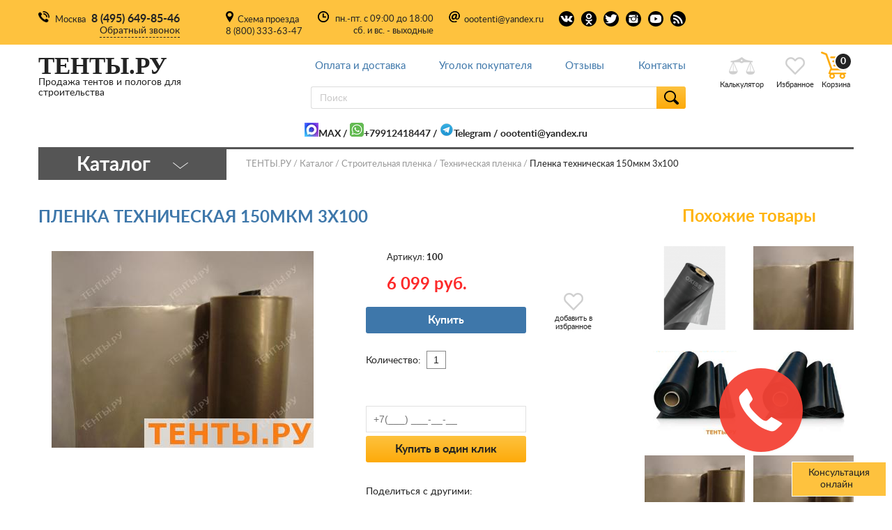

--- FILE ---
content_type: text/html
request_url: https://www.tenti.ru/cat/plenka/tech_pl/100/
body_size: 12940
content:
<!DOCTYPE html><html lang="ru"><head><meta http-equiv="Content-Type" content="text/html; charset=windows-1251" /><meta name="yandex-verification" content="6296b96759d068ef" /><meta name="viewport" content="width=device-width, initial-scale=1.0" /><title>Купить Пленку техническую 150мкм в Москве по доступной цене от производителя</title><meta name="keywords" content="техническая пленка, техническую" /><meta name="description" content="Одной из самых толстых, а соответственно и самой плотной и крепкой по отношению к механическим повреждениям относится пленка в 150мкм. Соответственно, коль плотность пленки больше всех предыдущих подвидов, то и стоимость на нее несколько выше." /><link rel="alternate" type="application/rss+xml" title="RSS" href="/rss/" /><link rel="canonical" href="https://www.tenti.ru/cat/plenka/tech_pl/100/" /><meta property="og:site_name" content="Интернет магазин tenti.ru" /><meta property="og:url" content="https://www.tenti.ru/cat/plenka/tech_pl/100/" /><meta property="og:type" content="product.item" /><meta property="og:title" content="Пленка техническая 150мкм 3х100" /><meta property="og:description" content="Одной из самых толстых, а соответственно и самой плотной и крепкой по отношению к механическим повреждениям относится пленка в 150мкм. Соответственно, коль плотность пленки больше всех предыдущих подвидов, то и стоимость на нее несколько выше." /><meta property="og:image" content="https://www.tenti.ru/i/big/100/plenka_tehnicheskaya_150mkm_3h100.jpg" /><meta property="product:price:amount" content="6099" /><meta property="product:price:currency" content="RUB" /><meta name="geo.region" content="RU-Москва" /><meta name="geo.placename" content="Островная 2, Москва, Россия" /><meta name="geo.position" content="55.719966;37.434130" /><meta name="ICBM" content="55.719966, 37.434130" /><script type="text/javascript">window._ab_id_=158229</script><script src="https://cdn.botfaqtor.ru/one.js"></script><meta name="msvalidate.01" content="25F1EB15F7D8D3A6022AC0135281027E" /><meta name="webmoney.attestation.label" content="webmoney attestation label#C9AF9E1E-B3C1-41D4-AB2D-614596C2FF85"><link rel="icon" href="/favicon.ico" type="image/x-icon"><link rel="shortcut icon" href="/favicon.ico" type="image/x-icon"><link rel="stylesheet" href="/css/styles.min.css?1616533652"></head><body class="page-wrapper"><header><div class="header-top"><div class="wrapper"><div class="header-top-inner"><div class="head-cont-callback head-left"><p><span class="city">Москва</span></p><p><a href="tel:84956498546" class="tel-num">8 (495) 649-85-46</a><span class="btn-callback">Обратный звонок</span></p></div><div class="head-center"><div class="head-dest"><span><a rel="nofollow" href="#" onclick="openWin2(); return false;">Схема проезда</a></span><div class="no-mobile"><a href="tel:88003336347">8 (800) 333-63-47</a></div></div><div class="head-timetable"><p><span>пн.-пт. с 09:00 до 18:00</span><span>сб. и вс. - выходные</span></p></div><div class="head-email"><span><a href="mailto:oootenti@yandex.ru">oootenti@yandex.ru</a></span></div><div class="head-socials"><a target="_blank" rel="nofollow noopener"  href="https://vk.com/tentiru" class="vk"></a><a target="_blank" rel="nofollow noopener" href="https://odnoklassniki.ru/tenti" class="ok"></a><a target="_blank" rel="nofollow noopener" href="https://twitter.com/tenti_ru" class="twit"></a><a target="_blank" rel="nofollow noopener" href="https://instagram.com/tentiru" class="inst"></a><a target="_blank" rel="nofollow noopener" href="https://www.youtube.com/channel/UCEkZJqjhJFQmd0KuHjqqWbQ/featured" class="yt"></a><a target="_blank" href="/rss/" class="rss"></a></div></div><div class="head-login"></div></div></div></div><div class="header-bottom"><div class="wrapper wrapper-header-bottom"><div class="head-left"><a href="/" class="main-logo" alt="ТЕНТЫ.РУ" title="ТЕНТЫ.РУ"><span class="title">ТЕНТЫ.РУ</span><span class="subtitle">Продажа тентов и пологов для строительства</span></a><div class="head-cont-callback callback-fixed head-left"><p><span class="city">Москва</span></p><p><a href="tel:84956498546" class="tel-num">8 (495) 649-85-46</a><span class="btn-callback">Обратный звонок</span></p></div></div><div class="head-center"><div class="cont-main-menu"><ul class="main-menu"><li class="close-mob-menu tablet">x</li><li><a href="/pay/">Оплата и доставка</a></li><li><a href="/ugolok/">Уголок покупателя</a></li><li><a href="/reviews/">Отзывы</a></li><li><a href="/component/option,com_contact/Itemid,3/">Контакты</a></li></ul><div class="cont-form-search"><form action="/search/" method="GET" onsubmit="yaCounter14203570.reachGoal('goaltest');"><input class="search-field search-ac" name="q" placeholder="Поиск" /><button class="btn-search"></button></form></div></div><div class="head-cont-callback tablet"><p><span class="city">Москва</span></p><p><a href="tel:84956498546" class="tel-num">8 (495) 649-85-46</a><span class="btn-callback">Обратный звонок</span></p></div></div><div class="cont-head-bot-r"><div class="head-login tablet"></div><div class="cont-goods-actions"><a href="tel:84956498546" class="toggle-mob-phone smartphone"></a><button class="btn-search mob" aria-label="button search"></button><a href="#" class="item compare opencalc"><span>Калькулятор</span></a><a href="/favorites/" aria-label="link favorites"  class="item liked"><span>Избранное</span></a><div class="cont-cart-link"><a href="/cart/" id="linkCart" class="item cart cart-filled"><span>Корзина</span><div class="cart-num-goods"><span id="cart_html" class="cart_html">0</span></div></a></div></div></div><div class="cont-mob-header tablet">  <div class="btn-mob-menu"><div></div><div></div><div></div>  </div>  <button class="btn-mob-cat" id="menu-button"><span>Каталог</span></button>  <button class="btn-search mob" aria-label="button search"></button>  <div class="mob-search">  <div class="cont-form-search"><form action="/search/" method="GET" onsubmit="yaCounter14203570.reachGoal('goaltest');"><input class="search-field search-ac2" name="q" placeholder="Поиск" /><button class="btn-search"></button></form></div></div></div></div></div></header><div style="text-align: center; padding: 10px; max-width: 1170px; width:100%; margin-left: auto; margin-right: auto;"><b><a href="https://max.ru/u/f9LHodD0cOJnFyKAQXRpCoRVCloUIQIAjiHF18_HvHzU5oqoZHqhwcgU8vk "><img src="/f/userfiles/max.jpg" alt="WhatsApp">MAX</a> / <a href="https://api.whatsapp.com/send?phone=79912418447" target="_blank" rel="nofollow noopener"><img src="/images/20/whatsapp.png" alt="WhatsApp">+79912418447</a> / <a href="https://t.me/+79912418447" target="_blank" rel="nofollow"><img src="/images/20/telegram.png" alt="Telegram">Telegram</a> / <a href="mailto:oootenti@yandex.ru">oootenti@yandex.ru</a></b></div><div class="page-good main-content wrapper">  <div class="cont-page-top"><div class="cont-main-cat"><div class="cat-square"><span>Каталог</span></div><div class="list-cont"><ul class="main-list-cats" id="left-menu"><li><a href="/cat/dlya_stroitelstva/">Строительные тенты</a></li><li><a href="/cat/plenka/">Строительные пленки</a></li><li><a href="/cat/palatki/">Палатки</a></li><li><a href="/cat/industry/">Агропромышленность</a></li><li><a href="/cat/dlya_avto/">Тенты для автомобилей </a></li><li><a href="/cat/sadovaya_mebel/">Дача, сад, огород</a></li><li><a href="/cat/soput/">Сопутствующие товары для дачи и строительства</a></li><li><a href="/cat/setki/">Сетки различного назначения</a></li><li><a href="/cat/elektrika-i-svet/">Электрика и свет</a></li><li><a href="/cat/santehnika/">Сантехника</a></li><li><a href="/cat/mebel-dlja-doma/">Мебель для дома Brunardi </a></li><li><a href="/cat/bytovaja-himija/">Бытовая химия</a></li><li><a href="/cat/podshipniki/">Подшипники</a></li><li><a href="/cat/avtorskie-kartiny/">Авторские картины</a></li></ul><div class="bottom-cont"><a href="/cat/" class="link-all-cats">Все категории</a></div></div></div><div class="breadcrumbs" itemscope itemtype="http://schema.org/BreadcrumbList"><a href="/" class="a">ТЕНТЫ.РУ</a><span itemprop="itemListElement" itemscope itemtype="http://schema.org/ListItem"><a href="/cat/" class="a" itemprop="item"><span itemprop="name">Каталог</span></a><meta itemprop="position" content="1" /></span><span itemprop="itemListElement" itemscope itemtype="http://schema.org/ListItem"><a href="/cat/plenka/" class="a" itemprop="item"><span itemprop="name">Строительная пленка</span></a><meta itemprop="position" content="2" /></span><span itemprop="itemListElement" itemscope itemtype="http://schema.org/ListItem"><a href="/cat/plenka/tech_pl/" class="a" itemprop="item"><span itemprop="name">Техническая пленка</span></a><meta itemprop="position" content="3" /></span><span itemprop="itemListElement" itemscope itemtype="http://schema.org/ListItem"><span itemprop="name">Пленка техническая 150мкм 3х100</span><meta itemprop="position" content="4" /><meta itemscope itemprop="item" id="https://www.tenti.ru/cat/plenka/tech_pl/100/" />  </span></div></div><div id="topbar"><div id="restorebar" onclick="restorebar();Chat_Scroll2End();return false;">Консультация онлайн &nbsp; <span class="topbar_status"></span></div><div id="minimizebar" onclick="minimizebar();return false;"><span class="topbar_status"></span> &nbsp;  &nbsp; Свернуть</div><div id="contentbar"><iframe name="thread" src="/chat/iframe.htm" id="chatframe" onload=""></iframe><form action='#' method='POST' onsubmit='return Chat_sendAjax("say")'><table><tr><td><textarea name='text' class='chat-text' id='say'></textarea></td><td><input type='submit' value='Отправить' class='chat-submit'></td></tr></table></form></div></div><script>var chat_welcome = 'Извините, сейчас свободных консультантов нет. <br><br> Вы можете оставить здесь свой номер телефона и мы перезвоним Вам!<br><br>';
document.getElementById('chatframe').onload = function() {
	var frame = thread.document.getElementById('c');
	if (!frame.innerHTML) frame.innerHTML = chat_welcome;
}</script><div class="page-content"><div class="page-cols"><div class="col-content main-col"><h1>Пленка техническая 150мкм 3х100</h1><p class="good-subtitle"></p><div class="cont-good-block"><div class="cols-wrapper"><div class="col-left"><div class="tabs-switchers-wrapper tabs-thumbs"><div class="cont-switches cont-thumbs" style="display:none"><div class="tab-switch active" data-tab-switch="1"><img src="/i/in/pro_1381235603.jpg/plenka_tehnicheskaya_150mkm_3h100.jpg" data-medium="/i/in/pro_1381235603.jpg/plenka_tehnicheskaya_150mkm_3h100.jpg" data-big="/i/big/100/plenka_tehnicheskaya_150mkm_3h100.jpg" data-src="/i/big/100/plenka_tehnicheskaya_150mkm_3h100.jpg" data-original="/i/big/100/plenka_tehnicheskaya_150mkm_3h100.jpg" alt="Пленка техническая 150мкм 3х100" title="Пленка техническая 150мкм 3х100" id="product-main-img"></div></div><div class="tabs-container" id="productImageWrapID_100"><a href="/i/big/100/plenka_tehnicheskaya_150mkm_3h100.jpg" target="_blank"><img src="/i/in/pro_1381235603.jpg/plenka_tehnicheskaya_150mkm_3h100.jpg" class="removeOnLoad"></a></div></div></div><div class="col-right"><div class="inner">  <div class="available-info"><p class="available"></p>  </div>  <div class="cont-main-info" style="margin:0"><div class="col-nums">  <div class="cont-dimensions"><p class="art">Артикул: <span class="b">100</span></p><input type='hidden' name='color' id='cart_color' value=''>  </div>   <div class="cont-price promo-cont"><p class="new-price">6 099 руб.</p>  </div></div>  </div></div><div class="cont-goods-actions"><a href="#" class="item liked add2fav liked-not" data-id="100"><span>добавить в избранное</span><span>удалить из избранного</span></a></div><div class="cont-add" style="margin-top: 20px;"><button class="btn-confirm btn" data-id="100" onclick='return sendAjax("add2cart",100,document.getElementById("am100").value, document.getElementById("cart_color").value, event);'>Купить</button></div><div class="cont-add" style="margin-top: 20px;">Количество: <input type="text" id="am100" value="1" data-min="1" size="2" class="cat_amount" title="Количество для заказа"></div><div class="cont-buy">  <form method="post" action="/cart/" id="oneclick_form" data-pid="100"><input type="text" class="masked" name="o_tel" value="" id="oneclick_phone" placeholder="+7 (___) ___-__-__"><input name="cart_id" value="100" type="hidden" id="oneclick_pid" /><input name="cart_dontredirect" value="1" type="hidden" /><noindex><div class="onclick_done" style="display:none;"><p>ЗАКАЗ ОФОРМЛЕН!</p><p>ОЖИДАЙТЕ ЗВОНКА ОПЕРАТОРА</p></div></noindex><input type="hidden" name="doorder" value="Купить в один клик" class="" /><button class="btn btn-orange oneclick">Купить в один клик</button>  </form></div><noindex><br><div class="only-mobile">Уточнить информацию:<br><a href="https://api.whatsapp.com/send?phone=79912418447" target="_blank" rel="nofollow"><img src="/images/whatsapp.png" alt="WhatsApp" title="WhatsApp"></a>&nbsp;<a href="https://t.me/+79912418447" target="_blank" rel="nofollow"><img src="/images/telegram.png" alt="Telegram" title="Telegram"></a><a href="skype://lineweb2?chat" target="_blank" rel="nofollow"><img src="/images/skype.png" alt="Skype" title="Skype"></a></div><br><span>Поделиться с другими:</span><div class="ya-share2" data-services="vkontakte,facebook,odnoklassniki,moimir,gplus,twitter,lj"></div></noindex></div></div></div><div class="cont-good-descr"><div class="tabs-switchers-wrapper tabs-descr"><div class="cont-switches"><div class="tab-switch active" data-tab-switch="1"><a>Описание</a></div><div class="tab-switch" data-tab-switch="2"><a>Отзывы</a></div><div class="tab-switch" data-tab-switch="4935"><a>Доставка</a></div></div><div class="tabs-container"><div data-tab="1"><table><tr><td>Размер</td><td> &nbsp; 3x100 м </td></tr><tr><td>Площадь</td><td> &nbsp; 300  м<sup>2</sup></td></tr><tr><td>Толщина</td><td> &nbsp; 150 мкм </td></tr><tr><td>Вес</td><td> &nbsp; 33  кг</td></tr></table><br><div class="text-desc"><p>Одной из самых толстых, а соответственно и самой плотной и крепкой по отношению к механическим повреждениям относится пленка в 150мкм. Соответственно, коль плотность пленки больше всех предыдущих подвидов, то и стоимость на нее несколько выше.&nbsp;</p><p>&nbsp;</p><p>Хоть намотка ее в одном рулоне, и ширина, а соответственно и площадь идентичны, но вес ее, несомненно, несколько больше, чем у пленки в 120 мкм. Он составляет 33 килограмма.</p><p>&nbsp;</p><p>Не считая ее толщины, а соответственно и такой детали технической характеристики как устойчивость к механическим повреждениям, они полностью одинаковы.</p></div><br style="clear:both;"></div><div data-tab="2"><div class="product-rating">&bigstar;
					&bigstar;
					&bigstar;
					&bigstar;
					&bigstar;</div><form action="#comment" method="POST" onsubmit="$('#comment_site').val('777')" class="cont-good-block cont-good-review"><textarea name="comment_text" rows="4" placeholder="Отзыв"></textarea><input type="text" name="comment_name" value="" placeholder="Ваше имя"><select name="comment_rating"><option value="5">&bigstar; &bigstar; &bigstar; &bigstar; &bigstar;</option><option value="4">&bigstar; &bigstar; &bigstar; &bigstar;</option><option value="3">&bigstar; &bigstar; &bigstar;</option><option value="2">&bigstar; &bigstar;</option><option value="1">&bigstar;</option></select><input type="submit" name="comment_add" value="Добавить отзыв" class="btn btn-confirm"><input type="hidden" name="comment_site" value="" id="comment_site"></form></div><div data-tab="4935" class="text-desc"><p>Самовывоз: товар, который Вы видите на сайте, можно заказать, а затем получить на складе без взимания дополнительной платы (Если товар есть в наличии).</p><p>Стоимость доставки по Москве - 500 рублей в пределах МКАД</p><p>Доставка в районы Москвы, находящиеся за МКАД и в ближнее Подмосковье осуществляется из расчета тарифа по Москве (см. пункт 3) + 30 руб. за  каждый 1 км. удаленности от МКАД.&nbsp;</p><p>Доставка по России осуществляется любой транспортной компанией которая есть в Москве. Тарифы на отправку груза можно рассчитать <a href="/calctrans/">на этой странице</a>.</p><p>Мы <a href="/component/option,com_contact/Itemid,3/">приглашаем Вас за покупками с 9 до 18 ч. по адресу г. Москва, улица Островная 2, 4 подъезд, офис 106</a></p></div><div data-tab="4936" class="text-desc"></div><div data-tab="4937" class="text-desc"></div>  </div>  </div></div></div><script type="application/ld+json">[{
"@context": "http://schema.org",
"@type": "Product",
"name": "Пленка техническая 150мкм 3х100",
"image": "https://www.tenti.ru/i/in/pro_1381235603.jpg/plenka_tehnicheskaya_150mkm_3h100.jpg",
"sku": "100",
"url": "https://www.tenti.ru/cat/plenka/tech_pl/100/",
"description": "Одной из самых толстых, а соответственно и самой плотной и крепкой по отношению к механическим повреждениям относится пленка в 150мкм. Соответственно, коль плотность пленки больше всех предыдущих под..."
, "offers": {
	"@type": "Offer",
	"price": "6099",
	"priceCurrency": "RUB",
	"availability": "http://schema.org/InStock",
	"url": "https://www.tenti.ru/cat/plenka/tech_pl/100/"
}
}]</script><div class="col-smaller good_page no-mobile"><p class="col-title">Похожие товары</p><div class="cont-similar-goods"><a href="/cat/plenka/tech_pl/141397/" class="item"><img src="/f/pro_6481de5a10671.png" alt="Пленка техническая п/э OXISS 150/3/100  - 6645 руб." title="Пленка техническая п/э OXISS 150/3/100  - 6645 руб."><div class="overlay_block_text"><span class="price">6645 р.</span><div class="title">Пленка техническая п/э OXISS 150/3/100 </div>        </div></a><a href="/cat/plenka/tech_pl/94/" class="item"><img src="/f/pro_1381235484.jpg" alt="Пленка техническая 40мкм 3х100м - 1712 руб." title="Пленка техническая 40мкм 3х100м - 1712 руб."><div class="overlay_block_text"><span class="price">1712 р.</span><div class="title">Пленка техническая 40мкм 3х100м</div>        </div></a><a href="/cat/plenka/tech_pl/37478/" class="item"><img src="/f/pro_53b3b5657d5dd.jpg" alt="Пленка техническая шир. 6 х 100. 100мкм (Черная) - 9630 руб." title="Пленка техническая шир. 6 х 100. 100мкм (Черная) - 9630 руб."><div class="overlay_block_text"><span class="price">9630 р.</span><div class="title">Пленка техническая шир. 6 х 100. 100мкм (Черная)</div>        </div></a><a href="/cat/plenka/tech_pl/103/" class="item"><img src="/f/pro_1381235676.jpg" alt="Пленка техническая шир. 6 х 65. 150мкм (Черная) - 9630 руб." title="Пленка техническая шир. 6 х 65. 150мкм (Черная) - 9630 руб."><div class="overlay_block_text"><span class="price">9630 р.</span><div class="title">Пленка техническая шир. 6 х 65. 150мкм (Черная)</div>        </div></a><a href="/cat/plenka/tech_pl/96/" class="item"><img src="/f/pro_1381235525.jpg" alt="Пленка техническая 80мкм 3х100м - 3317 руб." title="Пленка техническая 80мкм 3х100м - 3317 руб."><div class="overlay_block_text"><span class="price">3317 р.</span><div class="title">Пленка техническая 80мкм 3х100м</div>        </div></a><a href="/cat/plenka/tech_pl/97/" class="item"><img src="/f/pro_1381235546.jpg" alt="Пленка техническая 100мкм 3х100м - 4173 руб." title="Пленка техническая 100мкм 3х100м - 4173 руб."><div class="overlay_block_text"><span class="price">4173 р.</span><div class="title">Пленка техническая 100мкм 3х100м</div>        </div></a><a href="/cat/plenka/tech_pl/140560/" class="item"><img src="/f/pro_632c48e2b4a77.png" alt="Пленка полиэтиленовая техническая OXISS 3х10м, толщина 120мкм, вторичный ПВД	 - 589 руб." title="Пленка полиэтиленовая техническая OXISS 3х10м, толщина 120мкм, вторичный ПВД	 - 589 руб."><div class="overlay_block_text"><span class="price">589 р.</span><div class="title">Пленка полиэтиленовая техническая OXISS 3х10м, толщина 120мкм, вторичный ПВД</div>        </div></a><a href="/cat/plenka/tech_pl/141398/" class="item"><img src="/f/pro_6481decc3fff7.png" alt="Пленка техническая п/э OXISS 200/3/100  - 8175 руб." title="Пленка техническая п/э OXISS 200/3/100  - 8175 руб."><div class="overlay_block_text"><span class="price">8175 р.</span><div class="title">Пленка техническая п/э OXISS 200/3/100 </div>        </div></a><a href="/cat/plenka/tech_pl/141914/" class="item"><img src="/f/pro_67dbe79e1017f.jpg" alt="Пленка техническая 120мкм 3х100м - 4922 руб." title="Пленка техническая 120мкм 3х100м - 4922 руб."><div class="overlay_block_text"><span class="price">4922 р.</span><div class="title">Пленка техническая 120мкм 3х100м</div>        </div></a><a href="/cat/plenka/tech_pl/140561/" class="item"><img src="/f/pro_632c4a4ae9ce7.png" alt="Пленка полиэтиленовая техническая OXISS 3х10м, толщина 150мкм, вторичный ПВД	 - 749 руб." title="Пленка полиэтиленовая техническая OXISS 3х10м, толщина 150мкм, вторичный ПВД	 - 749 руб."><div class="overlay_block_text"><span class="price">749 р.</span><div class="title">Пленка полиэтиленовая техническая OXISS 3х10м, толщина 150мкм, вторичный ПВД</div>        </div></a></div></div></div><div class="cont-proposals"><div class="cont-proposals only-mobile"><div class="row-goods-proposal row-promo"><p class="title"><span>Похожие товары</span></p><div class="row-goods-slider2"><div class="price-filter-item item-good "><div class="item-good-inner"><div class="cont-thumb"><a href="/cat/plenka/tech_pl/141397/"><img src='/js/load.gif' data-src='/f/pro_6481de5a10671.png' alt='Пленка техническая п/э OXISS 150/3/100 ' title='Пленка техническая п/э OXISS 150/3/100 ' class='b-lazy b-lazy-my'></a><div class="item-good-act"><a href="#" class="item-good-like add2fav liked-not" aria-label="liked-not" data-id="141397"></a></div></div><a href="/cat/plenka/tech_pl/141397/" class="item-good-name">Пленка техническая п/э OXISS 150/3/100 </a><p class="good-is waiting"></p><div class="good-block-order"><div class="good-cont-price"><div><p class="item-good-price"><span class="cat_price">6 645</span> руб.</p></div><a class="btn-good-cart btn-good-cart-add" data-id="141397"></a></div></div></div></div><div class="price-filter-item item-good "><div class="item-good-inner"><div class="cont-thumb"><a href="/cat/plenka/tech_pl/94/"><img src='/js/load.gif' data-src='/f/pro_1381235484.jpg' alt='Пленка техническая 40мкм 3х100м' title='Пленка техническая 40мкм 3х100м' class='b-lazy b-lazy-my'></a><div class="item-good-act"><a href="#" class="item-good-like add2fav liked-not" aria-label="liked-not" data-id="94"></a></div></div><a href="/cat/plenka/tech_pl/94/" class="item-good-name">Пленка техническая 40мкм 3х100м</a><p class="good-is waiting"></p><div class="good-block-order"><div class="good-cont-price"><div><p class="item-good-price"><span class="cat_price">1 712</span> руб.</p></div><a class="btn-good-cart btn-good-cart-add" data-id="94"></a></div></div></div></div><div class="price-filter-item item-good "><div class="item-good-inner"><div class="cont-thumb"><a href="/cat/plenka/tech_pl/37478/"><img src='/js/load.gif' data-src='/f/pro_53b3b5657d5dd.jpg' alt='Пленка техническая шир. 6 х 100. 100мкм (Черная)' title='Пленка техническая шир. 6 х 100. 100мкм (Черная)' class='b-lazy b-lazy-my'></a><div class="item-good-act"><a href="#" class="item-good-like add2fav liked-not" aria-label="liked-not" data-id="37478"></a></div></div><a href="/cat/plenka/tech_pl/37478/" class="item-good-name">Пленка техническая шир. 6 х 100. 100мкм (Черная)</a><p class="good-is waiting"></p><div class="good-block-order"><div class="good-cont-price"><div><p class="item-good-price"><span class="cat_price">9 630</span> руб.</p></div><a class="btn-good-cart btn-good-cart-add" data-id="37478"></a></div></div></div></div><div class="price-filter-item item-good "><div class="item-good-inner"><div class="cont-thumb"><a href="/cat/plenka/tech_pl/103/"><img src='/js/load.gif' data-src='/f/pro_1381235676.jpg' alt='Пленка техническая шир. 6 х 65. 150мкм (Черная)' title='Пленка техническая шир. 6 х 65. 150мкм (Черная)' class='b-lazy b-lazy-my'></a><div class="item-good-act"><a href="#" class="item-good-like add2fav liked-not" aria-label="liked-not" data-id="103"></a></div></div><a href="/cat/plenka/tech_pl/103/" class="item-good-name">Пленка техническая шир. 6 х 65. 150мкм (Черная)</a><p class="good-is waiting"></p><div class="good-block-order"><div class="good-cont-price"><div><p class="item-good-price"><span class="cat_price">9 630</span> руб.</p></div><a class="btn-good-cart btn-good-cart-add" data-id="103"></a></div></div></div></div><div class="price-filter-item item-good "><div class="item-good-inner"><div class="cont-thumb"><a href="/cat/plenka/tech_pl/96/"><img src='/js/load.gif' data-src='/f/pro_1381235525.jpg' alt='Пленка техническая 80мкм 3х100м' title='Пленка техническая 80мкм 3х100м' class='b-lazy b-lazy-my'></a><div class="item-good-act"><a href="#" class="item-good-like add2fav liked-not" aria-label="liked-not" data-id="96"></a></div></div><a href="/cat/plenka/tech_pl/96/" class="item-good-name">Пленка техническая 80мкм 3х100м</a><p class="good-is waiting"></p><div class="good-block-order"><div class="good-cont-price"><div><p class="item-good-price"><span class="cat_price">3 317</span> руб.</p></div><a class="btn-good-cart btn-good-cart-add" data-id="96"></a></div></div></div></div><div class="price-filter-item item-good "><div class="item-good-inner"><div class="cont-thumb"><a href="/cat/plenka/tech_pl/97/"><img src='/js/load.gif' data-src='/f/pro_1381235546.jpg' alt='Пленка техническая 100мкм 3х100м' title='Пленка техническая 100мкм 3х100м' class='b-lazy b-lazy-my'></a><div class="item-good-act"><a href="#" class="item-good-like add2fav liked-not" aria-label="liked-not" data-id="97"></a></div></div><a href="/cat/plenka/tech_pl/97/" class="item-good-name">Пленка техническая 100мкм 3х100м</a><p class="good-is waiting"></p><div class="good-block-order"><div class="good-cont-price"><div><p class="item-good-price"><span class="cat_price">4 173</span> руб.</p></div><a class="btn-good-cart btn-good-cart-add" data-id="97"></a></div></div></div></div><div class="price-filter-item item-good "><div class="item-good-inner"><div class="promo-tip bestseller">хит продаж</div><div class="cont-thumb"><a href="/cat/plenka/tech_pl/140560/"><img src='/js/load.gif' data-src='/f/pro_632c48e2b4a77.png' alt='Пленка полиэтиленовая техническая OXISS 3х10м, толщина 120мкм, вторичный ПВД	' title='Пленка полиэтиленовая техническая OXISS 3х10м, толщина 120мкм, вторичный ПВД	' class='b-lazy b-lazy-my'></a><div class="item-good-act"><a href="#" class="item-good-like add2fav liked-not" aria-label="liked-not" data-id="140560"></a></div></div><a href="/cat/plenka/tech_pl/140560/" class="item-good-name">Пленка полиэтиленовая техническая OXISS 3х10м, толщина 120мкм, вторичный ПВД</a><p class="good-is waiting"></p><div class="good-block-order"><div class="good-cont-price"><div><p class="item-good-price"><span class="cat_price">589</span> руб.</p></div><a class="btn-good-cart btn-good-cart-add" data-id="140560"></a></div></div></div></div><div class="price-filter-item item-good "><div class="item-good-inner"><div class="cont-thumb"><a href="/cat/plenka/tech_pl/141398/"><img src='/js/load.gif' data-src='/f/pro_6481decc3fff7.png' alt='Пленка техническая п/э OXISS 200/3/100 ' title='Пленка техническая п/э OXISS 200/3/100 ' class='b-lazy b-lazy-my'></a><div class="item-good-act"><a href="#" class="item-good-like add2fav liked-not" aria-label="liked-not" data-id="141398"></a></div></div><a href="/cat/plenka/tech_pl/141398/" class="item-good-name">Пленка техническая п/э OXISS 200/3/100 </a><p class="good-is waiting"></p><div class="good-block-order"><div class="good-cont-price"><div><p class="item-good-price"><span class="cat_price">8 175</span> руб.</p></div><a class="btn-good-cart btn-good-cart-add" data-id="141398"></a></div></div></div></div><div class="price-filter-item item-good "><div class="item-good-inner"><div class="cont-thumb"><a href="/cat/plenka/tech_pl/141914/"><img src='/js/load.gif' data-src='/f/pro_67dbe79e1017f.jpg' alt='Пленка техническая 120мкм 3х100м' title='Пленка техническая 120мкм 3х100м' class='b-lazy b-lazy-my'></a><div class="item-good-act"><a href="#" class="item-good-like add2fav liked-not" aria-label="liked-not" data-id="141914"></a></div></div><a href="/cat/plenka/tech_pl/141914/" class="item-good-name">Пленка техническая 120мкм 3х100м</a><p class="good-is waiting"></p><div class="good-block-order"><div class="good-cont-price"><div><p class="item-good-price"><span class="cat_price">4 922</span> руб.</p></div><a class="btn-good-cart btn-good-cart-add" data-id="141914"></a></div></div></div></div><div class="price-filter-item item-good "><div class="item-good-inner"><div class="cont-thumb"><a href="/cat/plenka/tech_pl/140561/"><img src='/js/load.gif' data-src='/f/pro_632c4a4ae9ce7.png' alt='Пленка полиэтиленовая техническая OXISS 3х10м, толщина 150мкм, вторичный ПВД	' title='Пленка полиэтиленовая техническая OXISS 3х10м, толщина 150мкм, вторичный ПВД	' class='b-lazy b-lazy-my'></a><div class="item-good-act"><a href="#" class="item-good-like add2fav liked-not" aria-label="liked-not" data-id="140561"></a></div></div><a href="/cat/plenka/tech_pl/140561/" class="item-good-name">Пленка полиэтиленовая техническая OXISS 3х10м, толщина 150мкм, вторичный ПВД</a><p class="good-is waiting"></p><div class="good-block-order"><div class="good-cont-price"><div><p class="item-good-price"><span class="cat_price">749</span> руб.</p></div><a class="btn-good-cart btn-good-cart-add" data-id="140561"></a></div></div></div></div></div></div></div><div class="cont-proposals "><div class="row-goods-proposal row-promo"><p class="title"><span>С этим товаром покупают</span></p><div class="row-goods-slider2"><div class="price-filter-item item-good "><div class="item-good-inner"><div class="cont-thumb"><a href="/cat/dlya_stroitelstva/tarpaulin/tarpaulin_180/72/"><img src='/js/load.gif' data-src='/f/pro_670f87152bdcb.jpeg' alt='Тент "Тарпаулин", 3х6, 180 г/м2, синий, шаг люверса 0,5 м.' title='Тент "Тарпаулин", 3х6, 180 г/м2, синий, шаг люверса 0,5 м.' class='b-lazy b-lazy-my'></a><div class="item-good-act"><a href="#" class="item-good-like add2fav liked-not" aria-label="liked-not" data-id="72"></a></div></div><a href="/cat/dlya_stroitelstva/tarpaulin/tarpaulin_180/72/" class="item-good-name">Тент "Тарпаулин", 3х6, 180 г/м2, синий, шаг люверса 0,5 м.</a><p class="good-is waiting"></p><div class="good-block-order"><div class="good-cont-price"><div><p class="item-good-price"><span class="cat_price">1 530</span> руб.</p></div><a class="btn-good-cart btn-good-cart-add" data-id="72"></a></div></div></div></div><div class="price-filter-item item-good "><div class="item-good-inner"><div class="cont-thumb"><a href="/cat/plenka/armirovannaya/plenka-armirovannaya-aa-90-g-m2-uf-5-2-90-25/"><img src='/js/load.gif' data-src='/f/pro_1381232367.jpg' alt='Пленка армированная "Leno" 2/90/25, с УФ защитой' title='Пленка армированная "Leno" 2/90/25, с УФ защитой' class='b-lazy b-lazy-my'></a><div class="item-good-act"><a href="#" class="item-good-like add2fav liked-not" aria-label="liked-not" data-id="270"></a></div></div><a href="/cat/plenka/armirovannaya/plenka-armirovannaya-aa-90-g-m2-uf-5-2-90-25/" class="item-good-name">Пленка армированная "Leno" 2/90/25, с УФ защитой</a><p class="good-is waiting"></p><div class="good-block-order"><div class="good-cont-price"><div><p class="item-good-price"><span class="cat_price">2 174</span> руб.</p></div><a class="btn-good-cart btn-good-cart-add" data-id="270"></a></div></div></div></div><div class="price-filter-item item-good "><div class="item-good-inner"><div class="cont-thumb"><a href="/cat/plenka/tech_pl/95/"><img src='/js/load.gif' data-src='/f/pro_1381235505.jpg' alt='Пленка техническая 60мкм 3х100м' title='Пленка техническая 60мкм 3х100м' class='b-lazy b-lazy-my'></a><div class="item-good-act"><a href="#" class="item-good-like add2fav liked-not" aria-label="liked-not" data-id="95"></a></div></div><a href="/cat/plenka/tech_pl/95/" class="item-good-name">Пленка техническая 60мкм 3х100м</a><p class="good-is waiting"></p><div class="good-block-order"><div class="good-cont-price"><div><p class="item-good-price"><span class="cat_price">2 461</span> руб.</p></div><a class="btn-good-cart btn-good-cart-add" data-id="95"></a></div></div></div></div><div class="price-filter-item item-good good-promo"><div class="item-good-inner"><div class="promo-tip sale"><span>акция</span></div><div class="cont-thumb"><a href="/cat/dlya_stroitelstva/tarpaulin/tarpaulin_rulon/454/"><img src='/js/load.gif' data-src='/f/pro_58f49c72063bf.jpg' alt='Тент "Тарпаулин", полотно 2х50, 180 г/м2, синий' title='Тент "Тарпаулин", полотно 2х50, 180 г/м2, синий' class='b-lazy b-lazy-my'></a><div class="item-good-act"><a href="#" class="item-good-like add2fav liked-not" aria-label="liked-not" data-id="454"></a></div></div><a href="/cat/dlya_stroitelstva/tarpaulin/tarpaulin_rulon/454/" class="item-good-name">Тент "Тарпаулин", полотно 2х50, 180 г/м2, синий</a><p class="good-is waiting"></p><div class="good-block-order"><div class="good-cont-price"><div><p class="item-good-price">9 000 руб.</p><p class="item-good-new-price"><span class="cat_price">7 400</span> руб.</p></div><a class="btn-good-cart btn-good-cart-add" data-id="454"></a></div></div></div></div><div class="price-filter-item item-good "><div class="item-good-inner"><div class="cont-thumb"><a href="/cat/plenka/tech_pl/97/"><img src='/js/load.gif' data-src='/f/pro_1381235546.jpg' alt='Пленка техническая 100мкм 3х100м' title='Пленка техническая 100мкм 3х100м' class='b-lazy b-lazy-my'></a><div class="item-good-act"><a href="#" class="item-good-like add2fav liked-not" aria-label="liked-not" data-id="97"></a></div></div><a href="/cat/plenka/tech_pl/97/" class="item-good-name">Пленка техническая 100мкм 3х100м</a><p class="good-is waiting"></p><div class="good-block-order"><div class="good-cont-price"><div><p class="item-good-price"><span class="cat_price">4 173</span> руб.</p></div><a class="btn-good-cart btn-good-cart-add" data-id="97"></a></div></div></div></div><div class="price-filter-item item-good "><div class="item-good-inner"><div class="cont-thumb"><a href="/cat/dlya_stroitelstva/tarpaulin/tarpaulin_izolon/11175/"><img src='/js/load.gif' data-src='/f/pro_5a2e5511a0178.jpeg' alt='Тент тарпаулин утепленный 120 г/м2 4 х 8 (м). с люверсами.' title='Тент тарпаулин утепленный 120 г/м2 4 х 8 (м). с люверсами.' class='b-lazy b-lazy-my'></a><div class="item-good-act"><a href="#" class="item-good-like add2fav liked-not" aria-label="liked-not" data-id="11175"></a></div></div><a href="/cat/dlya_stroitelstva/tarpaulin/tarpaulin_izolon/11175/" class="item-good-name">Тент тарпаулин утепленный 120 г/м2 4 х 8 (м). с люверсами.</a><p class="good-is waiting"></p><div class="good-block-order"><div class="good-cont-price"><div><p class="item-good-price"><span class="cat_price">5 760</span> руб.</p></div><a class="btn-good-cart btn-good-cart-add" data-id="11175"></a></div></div></div></div><div class="price-filter-item item-good good-promo"><div class="item-good-inner"><div class="promo-tip sale"><span>акция</span></div><div class="cont-thumb"><a href="/cat/dlya_stroitelstva/tarpaulin/tarpaulin_180/81/"><img src='/js/load.gif' data-src='/f/pro_670f87e350911.jpeg' alt='Тент "Тарпаулин", 10х12, 180 г/м2, синий, шаг люверса 0,5 м.' title='Тент "Тарпаулин", 10х12, 180 г/м2, синий, шаг люверса 0,5 м.' class='b-lazy b-lazy-my'></a><div class="item-good-act"><a href="#" class="item-good-like add2fav liked-not" aria-label="liked-not" data-id="81"></a></div></div><a href="/cat/dlya_stroitelstva/tarpaulin/tarpaulin_180/81/" class="item-good-name">Тент "Тарпаулин", 10х12, 180 г/м2, синий, шаг люверса 0,5 м.</a><p class="good-is waiting"></p><div class="good-block-order"><div class="good-cont-price"><div><p class="item-good-price">10 951 руб.</p><p class="item-good-new-price"><span class="cat_price">9 600</span> руб.</p></div><a class="btn-good-cart btn-good-cart-add" data-id="81"></a></div></div></div></div><div class="price-filter-item item-good "><div class="item-good-inner"><div class="cont-thumb"><a href="/cat/dlya_stroitelstva/tarpaulin/tarpaulin_80/85732/"><img src='/js/load.gif' data-src='/f/pro_670f754e359c6.jpg' alt='Тент "Тарпаулин", 6х10, 80 г/м2, синий, шаг люверса 0,5м.' title='Тент "Тарпаулин", 6х10, 80 г/м2, синий, шаг люверса 0,5м.' class='b-lazy b-lazy-my'></a><div class="item-good-act"><a href="#" class="item-good-like add2fav liked-not" aria-label="liked-not" data-id="85732"></a></div></div><a href="/cat/dlya_stroitelstva/tarpaulin/tarpaulin_80/85732/" class="item-good-name">Тент "Тарпаулин", 6х10, 80 г/м2, синий, шаг люверса 0,5м.</a><p class="good-is waiting"></p><div class="good-block-order"><div class="good-cont-price"><div><p class="item-good-price"><span class="cat_price">2 582</span> руб.</p></div><a class="btn-good-cart btn-good-cart-add" data-id="85732"></a></div></div></div></div><div class="price-filter-item item-good "><div class="item-good-inner"><div class="cont-thumb"><a href="/cat/plenka/tech_pl/98/"><img src='/js/load.gif' data-src='/f/pro_1381235564.jpg' alt='Пленка техническая 200мкм 3х100м' title='Пленка техническая 200мкм 3х100м' class='b-lazy b-lazy-my'></a><div class="item-good-act"><a href="#" class="item-good-like add2fav liked-not" aria-label="liked-not" data-id="98"></a></div></div><a href="/cat/plenka/tech_pl/98/" class="item-good-name">Пленка техническая 200мкм 3х100м</a><p class="good-is waiting"></p><div class="good-block-order"><div class="good-cont-price"><div><p class="item-good-price"><span class="cat_price">8 132</span> руб.</p></div><a class="btn-good-cart btn-good-cart-add" data-id="98"></a></div></div></div></div></div></div></div><div class="cont-proposals "><div class="row-goods-proposal row-promo"><p class="title"><span>Товары по акции</span></p><div class="row-goods-slider2"><div class="price-filter-item item-good good-promo"><div class="item-good-inner"><div class="promo-tip sale"><span>акция</span></div><div class="cont-thumb"><a href="/cat/santehnika/mnogofunkcionalnye-moyki-brunardi/141623/"><img src='/js/load.gif' data-src='/f/pro_650c56243e5fa.jpg' alt='Многофункциональная мойка для кухни со смесителем, LS-6845FS -141623' title='Многофункциональная мойка для кухни со смесителем, LS-6845FS -141623' class='b-lazy b-lazy-my'></a><div class="item-good-act"><a href="#" class="item-good-like add2fav liked-not" aria-label="liked-not" data-id="141623"></a></div></div><a href="/cat/santehnika/mnogofunkcionalnye-moyki-brunardi/141623/" class="item-good-name">Многофункциональная мойка для кухни со смесителем, LS-6845FS -141623</a><p class="good-is waiting"></p><div class="good-block-order"><div class="good-cont-price"><div><p class="item-good-price">29 700 руб.</p><p class="item-good-new-price"><span class="cat_price">19 800</span> руб.</p></div><a class="btn-good-cart btn-good-cart-add" data-id="141623"></a></div></div></div></div><div class="price-filter-item item-good good-promo"><div class="item-good-inner"><div class="promo-tip sale"><span>акция</span></div><div class="cont-thumb"><a href="/cat/dlya_stroitelstva/fasadnaya-setka/141896/"><img src='/js/load.gif' data-src='/f/pro_67a4a4f265c34.jpg' alt='Сетка фасадная для укрытия строительных лесов OXISS 72/2/50' title='Сетка фасадная для укрытия строительных лесов OXISS 72/2/50' class='b-lazy b-lazy-my'></a><div class="item-good-act"><a href="#" class="item-good-like add2fav liked-not" aria-label="liked-not" data-id="141896"></a></div></div><a href="/cat/dlya_stroitelstva/fasadnaya-setka/141896/" class="item-good-name">Сетка фасадная для укрытия строительных лесов OXISS 72/2/50</a><p class="good-is waiting"></p><div class="good-block-order"><div class="good-cont-price"><div><p class="item-good-price">4 500 руб.</p><p class="item-good-new-price"><span class="cat_price">3 500</span> руб.</p></div><a class="btn-good-cart btn-good-cart-add" data-id="141896"></a></div></div></div></div><div class="price-filter-item item-good good-promo"><div class="item-good-inner"><div class="promo-tip sale"><span>акция</span></div><div class="cont-thumb"><a href="/cat/dlya_stroitelstva/tarpaulin/tarpaulin_rulon/46675/"><img src='/js/load.gif' data-src='/f/pro_58f49d21ac9bb.jpg' alt='Тент "Тарпаулин", полотно 2х50, 80 г/м2, синий.' title='Тент "Тарпаулин", полотно 2х50, 80 г/м2, синий.' class='b-lazy b-lazy-my'></a><div class="item-good-act"><a href="#" class="item-good-like add2fav liked-not" aria-label="liked-not" data-id="46675"></a></div></div><a href="/cat/dlya_stroitelstva/tarpaulin/tarpaulin_rulon/46675/" class="item-good-name">Тент "Тарпаулин", полотно 2х50, 80 г/м2, синий.</a><p class="good-is waiting"></p><div class="good-block-order"><div class="good-cont-price"><div><p class="item-good-price">4 000 руб.</p><p class="item-good-new-price"><span class="cat_price">3 500</span> руб.</p></div><a class="btn-good-cart btn-good-cart-add" data-id="46675"></a></div></div></div></div><div class="price-filter-item item-good good-promo"><div class="item-good-inner"><div class="promo-tip sale"><span>акция</span></div><div class="cont-thumb"><a href="/cat/dlya_stroitelstva/avar_ogr/83/"><img src='/js/load.gif' data-src='/f/pro_1381819083.jpg' alt='Аварийное ограждение 1,2х50/100' title='Аварийное ограждение 1,2х50/100' class='b-lazy b-lazy-my'></a><div class="item-good-act"><a href="#" class="item-good-like add2fav liked-not" aria-label="liked-not" data-id="83"></a></div></div><a href="/cat/dlya_stroitelstva/avar_ogr/83/" class="item-good-name">Аварийное ограждение 1,2х50/100</a><p class="good-is waiting"></p><div class="good-block-order"><div class="good-cont-price"><div><p class="item-good-price">3 600 руб.</p><p class="item-good-new-price"><span class="cat_price">2 600</span> руб.</p></div><a class="btn-good-cart btn-good-cart-add" data-id="83"></a></div></div></div></div><div class="price-filter-item item-good good-promo"><div class="item-good-inner"><div class="promo-tip sale"><span>акция</span></div><div class="cont-thumb"><a href="/cat/dlya_stroitelstva/tarpaulin/tarpaulin_180/141193/"><img src='/js/load.gif' data-src='/f/pro_670f8617f3c66.jpeg' alt='Тент "Тарпаулин", 6х6, 180 г/м2, синий, шаг люверса 0,5 м.' title='Тент "Тарпаулин", 6х6, 180 г/м2, синий, шаг люверса 0,5 м.' class='b-lazy b-lazy-my'></a><div class="item-good-act"><a href="#" class="item-good-like add2fav liked-not" aria-label="liked-not" data-id="141193"></a></div></div><a href="/cat/dlya_stroitelstva/tarpaulin/tarpaulin_180/141193/" class="item-good-name">Тент "Тарпаулин", 6х6, 180 г/м2, синий, шаг люверса 0,5 м.</a><p class="good-is waiting"></p><div class="good-block-order"><div class="good-cont-price"><div><p class="item-good-price">3 356 руб.</p><p class="item-good-new-price"><span class="cat_price">3 000</span> руб.</p></div><a class="btn-good-cart btn-good-cart-add" data-id="141193"></a></div></div></div></div><div class="price-filter-item item-good good-promo"><div class="item-good-inner"><div class="promo-tip sale"><span>акция</span></div><div class="cont-thumb"><a href="/cat/dacha/sad-figur/111923/"><img src='/js/load.gif' data-src='/f/pro_5c3d779de8e4b.png' alt='Голова белого тигра,навесной декор' title='Голова белого тигра,навесной декор' class='b-lazy b-lazy-my'></a><div class="item-good-act"><a href="#" class="item-good-like add2fav liked-not" aria-label="liked-not" data-id="111923"></a></div></div><a href="/cat/dacha/sad-figur/111923/" class="item-good-name">Голова белого тигра,навесной декор</a><p class="good-is waiting"></p><div class="good-block-order"><div class="good-cont-price"><div><p class="item-good-price">4 000 руб.</p><p class="item-good-new-price"><span class="cat_price">3 500</span> руб.</p></div><a class="btn-good-cart btn-good-cart-add" data-id="111923"></a></div></div></div></div><div class="price-filter-item item-good good-promo"><div class="item-good-inner"><div class="promo-tip sale"><span>акция</span></div><div class="cont-thumb"><a href="/cat/dacha/sad-figur/73731/"><img src='/js/load.gif' data-src='/f/pro_5cd58a31868cf.jpeg' alt='Гном с табличкой "ПРИВЕТ"  Н-60см' title='Гном с табличкой "ПРИВЕТ"  Н-60см' class='b-lazy b-lazy-my'></a><div class="item-good-act"><a href="#" class="item-good-like add2fav liked-not" aria-label="liked-not" data-id="73731"></a></div></div><a href="/cat/dacha/sad-figur/73731/" class="item-good-name">Гном с табличкой "ПРИВЕТ"  Н-60см</a><p class="good-is waiting"></p><div class="good-block-order"><div class="good-cont-price"><div><p class="item-good-price">3 300 руб.</p><p class="item-good-new-price"><span class="cat_price">2 500</span> руб.</p></div><a class="btn-good-cart btn-good-cart-add" data-id="73731"></a></div></div></div></div><div class="price-filter-item item-good good-promo"><div class="item-good-inner"><div class="promo-tip sale"><span>акция</span></div><div class="cont-thumb"><a href="/content/view/45/9/10013/"><img src='/js/load.gif' data-src='/f/pro_58f4a92285a01.jpg' alt='Тент на будку 330202 удлиненная база. Люверсы овальные 14 штук по борту (4,25х2,07х1,25). Цвет синий' title='Тент на будку 330202 удлиненная база. Люверсы овальные 14 штук по борту (4,25х2,07х1,25). Цвет синий' class='b-lazy b-lazy-my'></a><div class="item-good-act"><a href="#" class="item-good-like add2fav liked-not" aria-label="liked-not" data-id="10013"></a></div></div><a href="/content/view/45/9/10013/" class="item-good-name">Тент на будку 330202 удлиненная база. Люверсы овальные 14 штук по борту (4,25х2,07х1,25). Цвет синий</a><p class="good-is waiting"></p><div class="good-block-order"><div class="good-cont-price"><div><p class="item-good-price">9 000 руб.</p><p class="item-good-new-price"><span class="cat_price">8 500</span> руб.</p></div><a class="btn-good-cart btn-good-cart-add" data-id="10013"></a></div></div></div></div><div class="price-filter-item item-good good-promo"><div class="item-good-inner"><div class="promo-tip sale"><span>акция</span></div><div class="cont-thumb"><a href="/cat/dlya_stroitelstva/tarpaulin/terpaulin_120/3258/"><img src='/js/load.gif' data-src='/f/pro_670f7d1e40f1c.jpeg' alt='Тент "Тарпаулин", 10х15, 120 г/м2, шаг люверса 0,5 м.' title='Тент "Тарпаулин", 10х15, 120 г/м2, шаг люверса 0,5 м.' class='b-lazy b-lazy-my'></a><div class="item-good-act"><a href="#" class="item-good-like add2fav liked-not" aria-label="liked-not" data-id="3258"></a></div></div><a href="/cat/dlya_stroitelstva/tarpaulin/terpaulin_120/3258/" class="item-good-name">Тент "Тарпаулин", 10х15, 120 г/м2, шаг люверса 0,5 м.</a><p class="good-is waiting"></p><div class="good-block-order"><div class="good-cont-price"><div><p class="item-good-price">8 919 руб.</p><p class="item-good-new-price"><span class="cat_price">7 950</span> руб.</p></div><a class="btn-good-cart btn-good-cart-add" data-id="3258"></a></div></div></div></div><div class="price-filter-item item-good good-promo"><div class="item-good-inner"><div class="promo-tip sale"><span>акция</span></div><div class="cont-thumb"><a href="/content/view/45/9/54133/"><img src='/js/load.gif' data-src='/f/pro_58f4d3e740baa.jpg' alt='Тент на будку 330202 (удлиненная база нарощенный на 30 см). Люверсы овальные 14 штук по борту (4,25х2,07х1,55). Цвет серый.' title='Тент на будку 330202 (удлиненная база нарощенный на 30 см). Люверсы овальные 14 штук по борту (4,25х2,07х1,55). Цвет серый.' class='b-lazy b-lazy-my'></a><div class="item-good-act"><a href="#" class="item-good-like add2fav liked-not" aria-label="liked-not" data-id="54133"></a></div></div><a href="/content/view/45/9/54133/" class="item-good-name">Тент на будку 330202 (удлиненная база нарощенный на 30 см). Люверсы овальные 14 штук по борту (4,25х2,07х1,55). Цвет серый.</a><p class="good-is waiting"></p><div class="good-block-order"><div class="good-cont-price"><div><p class="item-good-price">12 468 руб.</p><p class="item-good-new-price"><span class="cat_price">10 400</span> руб.</p></div><a class="btn-good-cart btn-good-cart-add" data-id="54133"></a></div></div></div></div></div></div></div><div class="cont-proposals "><div class="row-goods-proposal row-promo"><p class="title"><span>Популярные товары</span></p><div class="row-goods-slider2"><div class="price-filter-item item-good "><div class="item-good-inner"><div class="cont-thumb"><a href="/cat/plenka/armirovannaya/plenka-armirovannaya-zozp-200-g-m2-uf-5-3-200-25/"><img src='/js/load.gif' data-src='/f/pro_1381233510.jpg' alt='Пленка армированная "ЗОЗП". 200 г/м2. УФ-5% 3/200/25' title='Пленка армированная "ЗОЗП". 200 г/м2. УФ-5% 3/200/25' class='b-lazy b-lazy-my'></a><div class="item-good-act"><a href="#" class="item-good-like add2fav liked-not" aria-label="liked-not" data-id="144"></a></div></div><a href="/cat/plenka/armirovannaya/plenka-armirovannaya-zozp-200-g-m2-uf-5-3-200-25/" class="item-good-name">Пленка армированная "ЗОЗП". 200 г/м2. УФ-5% 3/200/25</a><p class="good-is waiting"></p><div class="good-block-order"><div class="good-cont-price"><div><p class="item-good-price"><span class="cat_price">6 521</span> руб.</p></div><a class="btn-good-cart btn-good-cart-add" data-id="144"></a></div></div></div></div><div class="price-filter-item item-good good-promo"><div class="item-good-inner"><div class="promo-tip sale"><span>акция</span></div><div class="cont-thumb"><a href="/cat/dlya_stroitelstva/tarpaulin/tarpaulin_180/69/"><img src='/js/load.gif' data-src='/f/pro_670f869f71d2c.jpeg' alt='Тент "Тарпаулин", 2х3, 180 г/м2, синий, шаг люверса 0,5 м.' title='Тент "Тарпаулин", 2х3, 180 г/м2, синий, шаг люверса 0,5 м.' class='b-lazy b-lazy-my'></a><div class="item-good-act"><a href="#" class="item-good-like add2fav liked-not" aria-label="liked-not" data-id="69"></a></div></div><a href="/cat/dlya_stroitelstva/tarpaulin/tarpaulin_180/69/" class="item-good-name">Тент "Тарпаулин", 2х3, 180 г/м2, синий, шаг люверса 0,5 м.</a><p class="good-is waiting"></p><div class="good-block-order"><div class="good-cont-price"><div><p class="item-good-price">620 руб.</p><p class="item-good-new-price"><span class="cat_price">500</span> руб.</p></div><a class="btn-good-cart btn-good-cart-add" data-id="69"></a></div></div></div></div><div class="price-filter-item item-good "><div class="item-good-inner"><div class="cont-thumb"><a href="/cat/dlya_stroitelstva/termomat/termo_pvh/3288/"><img src='/js/load.gif' data-src='/f/pro_5a2f8c1a5dbad.jpg' alt='Трехслойный полог ПВХ 450 гр/м. 4 х 6 (м). с люверсами' title='Трехслойный полог ПВХ 450 гр/м. 4 х 6 (м). с люверсами' class='b-lazy b-lazy-my'></a><div class="item-good-act"><a href="#" class="item-good-like add2fav liked-not" aria-label="liked-not" data-id="3288"></a></div></div><a href="/cat/dlya_stroitelstva/termomat/termo_pvh/3288/" class="item-good-name">Трехслойный полог ПВХ 450 гр/м. 4 х 6 (м). с люверсами</a><p class="good-is waiting"></p><div class="good-block-order"><div class="good-cont-price"><div><p class="item-good-price"><span class="cat_price">9 840</span> руб.</p></div><a class="btn-good-cart btn-good-cart-add" data-id="3288"></a></div></div></div></div><div class="price-filter-item item-good good-promo"><div class="item-good-inner"><div class="promo-tip sale"><span>акция</span></div><div class="cont-thumb"><a href="/cat/sadovaya_mebel/dugi/opory-dlja-rasteniy/536/"><img src='/js/load.gif' data-src='/f/pro_1333529026.jpg' alt='Опора под пионы (трубка d10) (10 шт)' title='Опора под пионы (трубка d10) (10 шт)' class='b-lazy b-lazy-my'></a><div class="item-good-act"><a href="#" class="item-good-like add2fav liked-not" aria-label="liked-not" data-id="536"></a></div></div><a href="/cat/sadovaya_mebel/dugi/opory-dlja-rasteniy/536/" class="item-good-name">Опора под пионы (трубка d10) (10 шт)</a><p class="good-is waiting"></p><div class="good-block-order"><div class="good-cont-price"><div><p class="item-good-price">1 176 руб.</p><p class="item-good-new-price"><span class="cat_price">950</span> руб.</p></div><a class="btn-good-cart btn-good-cart-add" data-id="536"></a></div></div></div></div><div class="price-filter-item item-good "><div class="item-good-inner"><div class="cont-thumb"><a href="/cat/dlya_stroitelstva/tarpaulin/terpaulin_120/65/"><img src='/js/load.gif' data-src='/f/pro_670f7cda0660f.jpeg' alt='Тент "Тарпаулин", 10х20, 120 г/м2, шаг люверса 0,5м.' title='Тент "Тарпаулин", 10х20, 120 г/м2, шаг люверса 0,5м.' class='b-lazy b-lazy-my'></a><div class="item-good-act"><a href="#" class="item-good-like add2fav liked-not" aria-label="liked-not" data-id="65"></a></div></div><a href="/cat/dlya_stroitelstva/tarpaulin/terpaulin_120/65/" class="item-good-name">Тент "Тарпаулин", 10х20, 120 г/м2, шаг люверса 0,5м.</a><p class="good-is waiting"></p><div class="good-block-order"><div class="good-cont-price"><div><p class="item-good-price"><span class="cat_price">10 600</span> руб.</p></div><a class="btn-good-cart btn-good-cart-add" data-id="65"></a></div></div></div></div><div class="price-filter-item item-good "><div class="item-good-inner"><div class="promo-tip bestseller">хит продаж</div><div class="cont-thumb"><a href="/cat/dlya_stroitelstva/pvh/pvh650/3278/"><img src='/js/load.gif' data-src='/f/pro_5a2f7fb82ce14.jpeg' alt='ПВХ двухсторонний 2 х 3, с люверсами синий' title='ПВХ двухсторонний 2 х 3, с люверсами синий' class='b-lazy b-lazy-my'></a><div class="item-good-act"><a href="#" class="item-good-like add2fav liked-not" aria-label="liked-not" data-id="3278"></a></div></div><a href="/cat/dlya_stroitelstva/pvh/pvh650/3278/" class="item-good-name">ПВХ двухсторонний 2 х 3, с люверсами синий</a><p class="good-is waiting"></p><div class="good-block-order"><div class="good-cont-price"><div><p class="item-good-price"><span class="cat_price">1 750</span> руб.</p></div><a class="btn-good-cart btn-good-cart-add" data-id="3278"></a></div></div></div></div><div class="price-filter-item item-good good-promo"><div class="item-good-inner"><div class="promo-tip sale"><span>акция</span></div><div class="cont-thumb"><a href="/cat/soput/mosquito/450/"><img src='/js/load.gif' data-src='/f/pro_1333545504.jpg' alt='Москитная сетка 1.6м (серая) (стекловолокно) 1,6 / 30' title='Москитная сетка 1.6м (серая) (стекловолокно) 1,6 / 30' class='b-lazy b-lazy-my'></a><div class="item-good-act"><a href="#" class="item-good-like add2fav liked-not" aria-label="liked-not" data-id="450"></a></div></div><a href="/cat/soput/mosquito/450/" class="item-good-name">Москитная сетка 1.6м (серая) (стекловолокно) 1,6 / 30</a><p class="good-is waiting"></p><div class="good-block-order"><div class="good-cont-price"><div><p class="item-good-new-price"><span class="cat_price">3 000</span> руб.</p></div><a class="btn-good-cart btn-good-cart-add" data-id="450"></a></div></div></div></div><div class="price-filter-item item-good "><div class="item-good-inner"><div class="promo-tip bestseller">хит продаж</div><div class="cont-thumb"><a href="/content/view/45/9/11161/"><img src='/js/load.gif' data-src='/f/pro_58f4a34d2ef0c.jpg' alt='Тент на будку 3302 нового образца. Люверсы овальные 8 штук по борту (3,17х2,07х1,25). Цвет серый.' title='Тент на будку 3302 нового образца. Люверсы овальные 8 штук по борту (3,17х2,07х1,25). Цвет серый.' class='b-lazy b-lazy-my'></a><div class="item-good-act"><a href="#" class="item-good-like add2fav liked-not" aria-label="liked-not" data-id="11161"></a></div></div><a href="/content/view/45/9/11161/" class="item-good-name">Тент на будку 3302 нового образца. Люверсы овальные 8 штук по борту (3,17х2,07х1,25). Цвет серый.</a><p class="good-is waiting"></p><div class="good-block-order"><div class="good-cont-price"><div><p class="item-good-price"><span class="cat_price">7 000</span> руб.</p></div><a class="btn-good-cart btn-good-cart-add" data-id="11161"></a></div></div></div></div><div class="price-filter-item item-good "><div class="item-good-inner"><div class="cont-thumb"><a href="/cat/dlya_stroitelstva/pvh/pvh500/339/"><img src='/js/load.gif' data-src='/f/pro_5a2f84a7efd33.jpeg' alt='ПВХ односторонний 4&#215;6 м, с люверсами синий' title='ПВХ односторонний 4&#215;6 м, с люверсами синий' class='b-lazy b-lazy-my'></a><div class="item-good-act"><a href="#" class="item-good-like add2fav liked-not" aria-label="liked-not" data-id="339"></a></div></div><a href="/cat/dlya_stroitelstva/pvh/pvh500/339/" class="item-good-name">ПВХ односторонний 4&#215;6 м, с люверсами синий</a><p class="good-is waiting"></p><div class="good-block-order"><div class="good-cont-price"><div><p class="item-good-price"><span class="cat_price">5 622</span> руб.</p></div><a class="btn-good-cart btn-good-cart-add" data-id="339"></a></div></div></div></div><div class="price-filter-item item-good "><div class="item-good-inner"><div class="cont-thumb"><a href="/cat/palatki/palatki/171/"><img src='/js/load.gif' data-src='/f/pro_1333531003.jpg' alt='Палатка торговая, разборная «Домик» 1,9 x 1,9 желто-зеленая' title='Палатка торговая, разборная «Домик» 1,9 x 1,9 желто-зеленая' class='b-lazy b-lazy-my'></a><div class="item-good-act"><a href="#" class="item-good-like add2fav liked-not" aria-label="liked-not" data-id="171"></a></div></div><a href="/cat/palatki/palatki/171/" class="item-good-name">Палатка торговая, разборная «Домик» 1,9 x 1,9 желто-зеленая</a><p class="good-is waiting"></p><div class="good-block-order"><div class="good-cont-price"><div><p class="item-good-price"><span class="cat_price">10 400</span> руб.</p></div><a class="btn-good-cart btn-good-cart-add" data-id="171"></a></div></div></div></div></div></div></div></div></div><div id="modal-basket" class="popup-cont small-popup" style="display:none"><div class="popup-inner"><div class="popup-close"></div><div class="center"><div class="row-goods-proposal row-promo"><p class="title"><span>Товар добавлен в корзину</span></p></div><div id="modal-basket-product"></div><button class="btn-confirm btn" type="submit" id="modal-basket-return">Продолжить покупки</button><button class="btn-confirm btn" type="submit" id="modal-basket-cart">Оформить заказ</button></div><div id="modal-basket-product-bottom"></div></div></div></div></div></div><footer><div class="wrapper"><div class="footer-inner"><div class="foot-col foot-info"><div class="cont-footer-timetable flex-cont"><div><p class="copyright">© ТЕНТЫ.РУ 2006-2025</p><ul class="foot-list messengers"><li><a href="https://api.whatsapp.com/send?phone=79912418447" target="_blank" rel="nofollow noopener"><img src="/images/20/whatsapp.png" alt="WhatsApp">WhatsApp</a></li><li><a href="https://t.me/+79912418447" target="_blank" rel="nofollow"><img src="/images/20/telegram.png" alt="Telegram">Telegram</a></li><li><a href="skype://lineweb2?chat" target="_blank" rel="nofollow"><img src="/images/20/skype.png" alt="Skype">Skype</a></li></ul><div class="cont-metrics"></div></div><div><p class="foot-timetable">пн.-пт. с 09:00 до 18:00<br><span style="display:inline-block; margin-left:47px;">сб. и вс. - выходные</span></p><div class="cont-foot-socials cont-foot-socials no-mobile"><p>Поделиться:</p><div class="ya-share2" data-services="vkontakte,facebook,odnoklassniki,moimir,gplus,twitter,lj" data-size="s"></div></div></div></div><div class="wrapper-payment"><p class="cont-pay-title">Мы принимаем оплату</p><div class="cont-pay"><div class="item cash"><p>Наличными</p></div><div class="item bank"><p>Банковский<br> платеж</p></div><div class="item credit-card"><p>Пластиковыми<br> картами</p></div></div></div></div><div class="foot-col foot-menu"><p class="foot-col-title">Компания Тенты.ру</p><ul class="foot-list"><li><a href="/about/">О нас</a></li><li><a href="/news/">Новости</a></li><li><a href="/component/option,com_contact/Itemid,3/">Контакты</a></li><li><a href="/ugolok/">Уголок покупателя</a></li><li><a href="/reviews/">Отзывы</a></li><li><a href="/vakansii/">Вакансии</a></li></ul></div><div class="foot-col foot-menu"><p class="foot-col-title">Информация</p><ul class="foot-list"><li><a href="/cat/">Каталог</a></li><li><a href="/articles/">Статьи</a></li><li><a href="/pay/">Оплата и доставка</a></li><li><a href="/enter/" rel="nofollow">Авторизация</a></li></ul></div><div class="foot-col"><p class="foot-col-title">Контактные телефоны</p><ul class="foot-list"><li><a href="tel:84956498546">Москва: 8 (495) 649-85-46</a></li><li><a href="tel:+79775587468">Волоколамск: +7 (977) 558-74-68</a></li><li><a href="tel:+78312809698">п. Сосновское: +7 (8312) 80-96-98</a></li></ul></div></div></div></footer><div class="btn-to-top"></div><div class="side-controls"><div class="item search"></div><div class="item compare"></div><div class="item like"></div><div class="item cart"></div></div><div class="overlay"></div><script>var jsLoader = function(path) {
	this.path = path;
	this.done = false;
}
jsLoader.prototype.download = function() {
	if (this.done) return;
	var that = this;
	that.done = true;
	var s = document.createElement('script');
	s.onload = function() {
		if (that.onload) that.onload();
	}
	s.src = that.path;
	document.body.appendChild(s);
}</script><div class="popup-price-calc popup-cont" id="calc_win_width"></div><div class="popup-callback popup-cont small-popup"><div class="popup-inner"><div class="popup-close"></div><p class="popup-title">Заказать обратный звонок</p><form class="form-feedback"><div class="form-row"><label><span>Имя:</span><input type="text" name="name" id="form-feedback-name" placeholder="(необязательно)"></label></div><div class="form-row"><label><span>Телефон:</span><input type="tel" name="tel" class="form-feedback-tel" required placeholder="+7 (___) ___-__-__" value=""></label></div><button class="btn-confirm btn" type="submit" style="margin-top:6px;">Заказать звонок</button><input name="action" value="contact_form_call" type="hidden" /><input name="act" value="1" type="hidden" /><input type="hidden" name="feedback_site" class="feedback_site"><div class="personal-data" style="margin-top:26px;color:#888;text-align:center;">Нажимая на кнопку "Заказать звонок",<br> я даю согласие на <a href="/personal-data/" target="_blank" rel="nofollow" style="color:#3e77aa">обработку персональных данных</a></div></form></div></div><script>var jsApp = new jsLoader('/js/a.js?1616841888');
			if (window.innerWidth < 580 && !document.cookie) {
				setTimeout(function(){ jsApp.download() }, 5000);
				window.addEventListener('scroll', function(){ jsApp.download() });
				window.addEventListener('mousemove', function(){ jsApp.download() });
				document.body.addEventListener('click', function(){ jsApp.download() });
			} else {
				jsApp.download();
			}</script><script>var jsMenu = new jsLoader('/_menu.js?1732804848');
jsMenu.onload = function(){
	document.querySelectorAll('#left-menu a[href="/cat/plenka/tech_pl/100/"]').forEach(function(e){ e.className = 'orange' });
}
if (!document.cookie) {
	setTimeout(function(){ jsMenu.download() }, 7000);
	document.getElementById('menu-button').addEventListener('click', function(){ jsMenu.download() });
} else {
	jsMenu.download();
}</script><script type="application/ld+json">{
"@context": "http://schema.org",
"@type": "Organization",
"name": "TENTI.RU",
"url": "https://www.tenti.ru",
"telephone": "+7-495-649-85-46",
"address": "Россия, Москва, Можайское шоссе 13",
"email": "tenti(at)tenti.ru",
"contactPoint": [{
	"@type": "ContactPoint",
	"telephone": "+7-495-649-85-46",
	"contactType": "customer service"
}],
"sameAs": [
"https://vk.com/tentiru",
"https://instagram.com/tentiru",
"https://twitter.com/tenti_ru",
"https://www.facebook.com/tentiru/",
"https://odnoklassniki.ru/tenti",
"https://plus.google.com/+%D0%A2%D0%95%D0%9D%D0%A2%D0%AB%D0%A0%D0%A3"
]}</script><script>var jsShare = new jsLoader('/f2/share.js?2');
	window.addEventListener('mousemove', function(){ jsShare.download() });
	window.addEventListener('scroll', function(){ jsShare.download() });</script><!-- Yandex.Metrika counter --><script type="text/javascript" >   (function(m,e,t,r,i,k,a){m[i]=m[i]||function(){(m[i].a=m[i].a||[]).push(arguments)};
   m[i].l=1*new Date();
   for (var j = 0; j < document.scripts.length; j++) {if (document.scripts[j].src === r) { return; }}
   k=e.createElement(t),a=e.getElementsByTagName(t)[0],k.async=1,k.src=r,a.parentNode.insertBefore(k,a)})
   (window, document, "script", "https://mc.yandex.ru/metrika/tag.js", "ym");

   ym(14203570, "init", {
        clickmap:true,
        trackLinks:true,
        accurateTrackBounce:true,
        webvisor:true
   });</script><noscript><div><img src="https://mc.yandex.ru/watch/14203570" style="position:absolute; left:-9999px;" alt="" /></div></noscript><!-- /Yandex.Metrika counter --><noscript><div><img src="//mc.yandex.ru/watch/14203570" style="position:absolute; left:-9999px;" alt="" /></div></noscript><script async src="https://www.googletagmanager.com/gtag/js?id=UA-137578817-1"></script><script>window.dataLayer = window.dataLayer || [];
function gtag(){dataLayer.push(arguments);}
gtag('js', new Date());
gtag('config', 'UA-137578817-1');</script><!--LiveInternet counter--><img id="licnt0CC3" width="1" height="1" src="[data-uri]" /><script>(function(d,s){d.getElementById("licnt0CC3").src=
"https://counter.yadro.ru/hit?t44.6;r"+escape(d.referrer)+
((typeof(s)=="undefined")?"":";s"+s.width+"*"+s.height+"*"+
(s.colorDepth?s.colorDepth:s.pixelDepth))+";u"+escape(d.URL)+
";h"+escape(d.title.substring(0,150))+";"+Math.random()})
(document,screen)</script><!--/LiveInternet--><script src="//cdn.callibri.ru/callibri.js" type="text/javascript" charset="utf-8" defer></script><link rel="stylesheet" href="https://cdn.envybox.io/widget/cbk.css"><script type="text/javascript" src="https://cdn.envybox.io/widget/cbk.js?wcb_code=26a4a507227d45c6e341961f1a752ebc" charset="UTF-8" async></script></body></html><!--c-->

--- FILE ---
content_type: text/html
request_url: https://www.tenti.ru/chat/iframe.htm
body_size: 116
content:
<style>body{font:13px Tahoma;} .date{color:#777;font-size:10px;}</style>
<div id='c'></div>